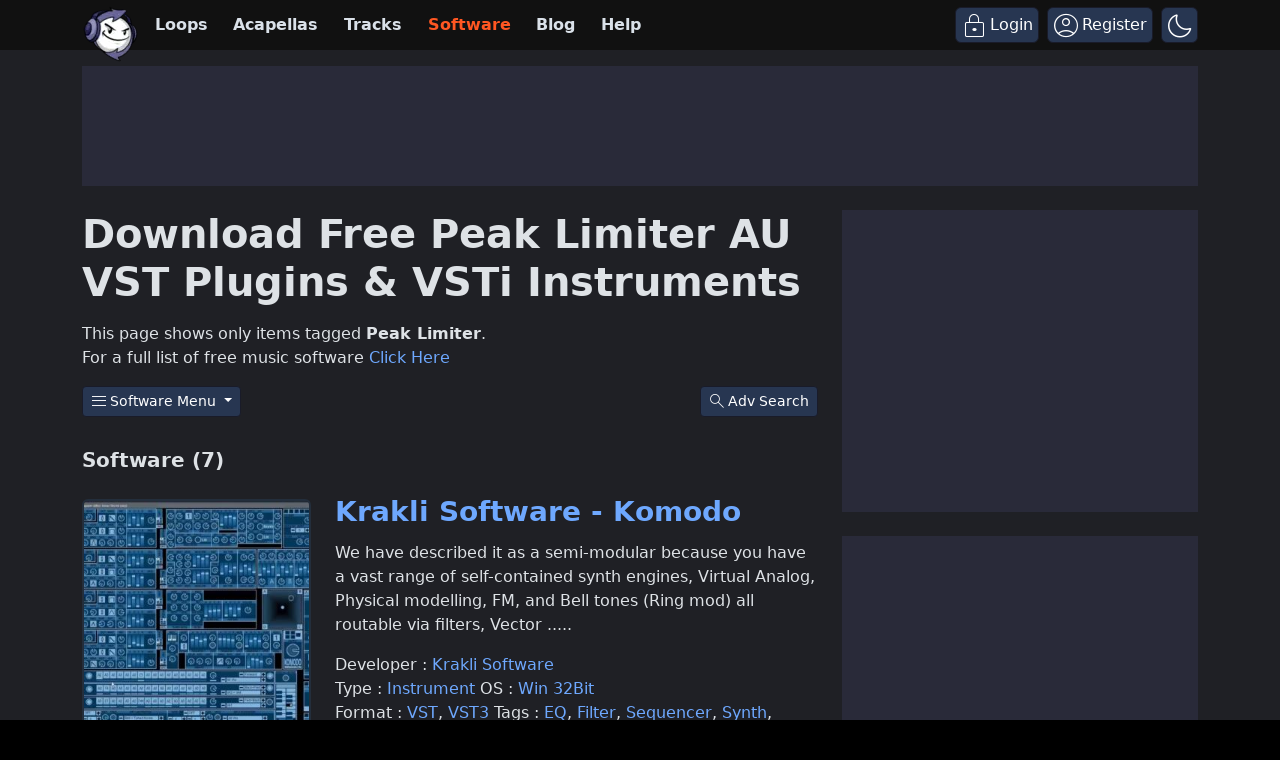

--- FILE ---
content_type: text/plain;charset=UTF-8
request_url: https://c.pub.network/v2/c
body_size: -263
content:
30c3fc09-ffdb-4e98-8b44-4ecf5439bfe0

--- FILE ---
content_type: text/plain;charset=UTF-8
request_url: https://c.pub.network/v2/c
body_size: -112
content:
b95bedb1-af3e-4799-b6d9-0a3347f461d7